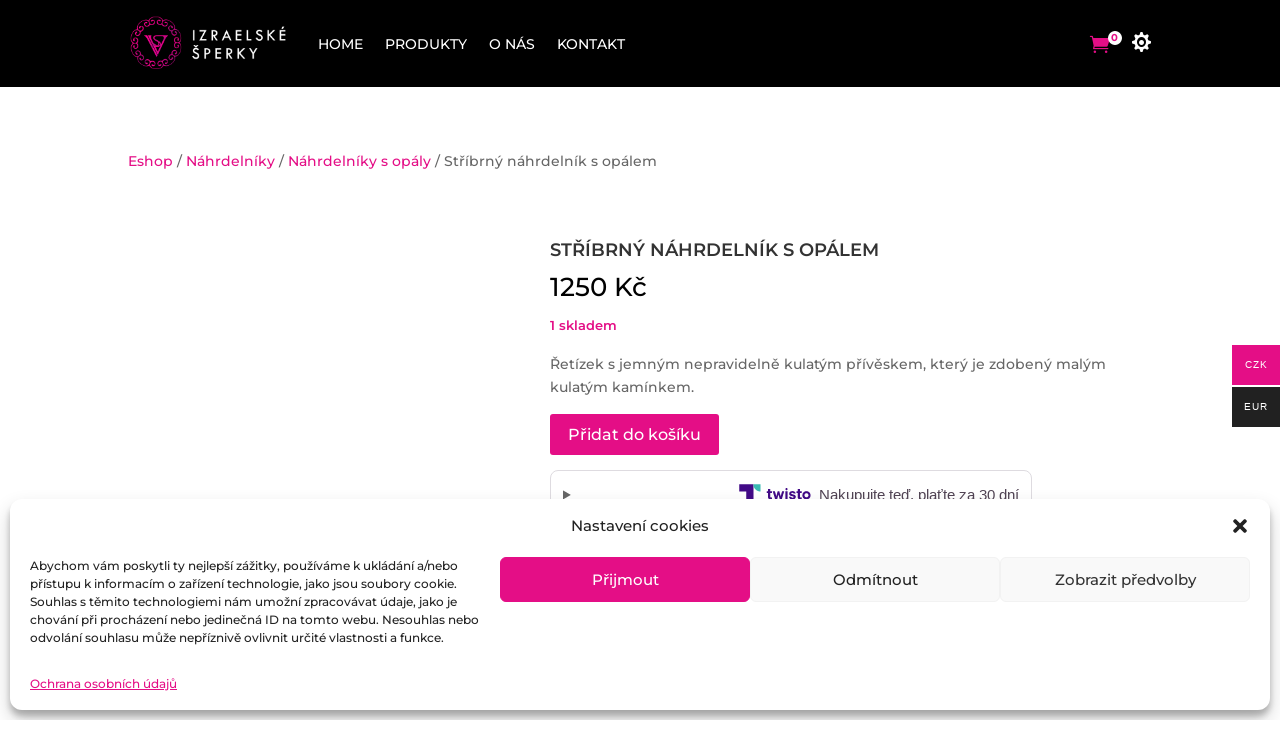

--- FILE ---
content_type: text/css
request_url: https://izraelskesperky.cz/wp-content/plugins/izraelske-sperky/css/styles.css?ver=1.0.0
body_size: 608
content:
.et-db #et-boc .et-l .et_pb_bg_layout_light .et_pb_widget .izrsp-categories-list li.active a {
  color: #e40e86;
}

.et-db #et-boc .et-l .et_pb_bg_layout_light .et_pb_widget .izrsp-categories-list li.link a {
  color: #666;
}


/* .izrsp-attributes-list {
  display: flex;
  flex-wrap: wrap;
} */

.izrsp-attrlist-item label {
  display: flex;
  align-items: center;
}

.izrsp-attrlist-item input[type=checkbox] {
  display: none;
  /* margin-right: .5rem; */
}

.izrsp-attrlist-label {
  order: 2;
}

.izrsp-attrlist-item input[type=checkbox]:checked+.izrsp-attrlist-label {
  color: #e40e86;
}

.izrsp-attrlist-item input[type=checkbox]:checked+.izrsp-attrlist-label+.izrsp-attrlist-color::before {
  content: "";
  display: block;
  position: absolute;
  left: -1.25em;
  width: 1em;
  height: 1em;
  background-image: radial-gradient(#e40e86 0%, #e40e86 50%, transparent 50.1%);
}

.izrsp-attrlist-color {
  order: 1;
  display: block;
  margin-right: 0.5em;
  width: 1em;
  height: 1em;
  border: 1px solid #666;
}

.izsp_cart_module {
  display: inline-block;
  position: relative;
}

.izsp_cart_module .izsp_cart_icon.et-pb-icon {
  font-size: 20px !important;
}

.izsp_menu_cart_count {
  position: absolute;
  left: 18px;
  top: -3px;
  display: flex;
  justify-content: center;
  align-items: center;
  width: 14px;
  height: 14px;
  border-radius: 50%;
  font-size: 10px;
  font-weight: bold;
  line-height: 1;
  background-color: white;
}

ul.izsp-category li {
  float: left;
}

ul.izsp-category li.product:nth-child(3n+3) {
  margin-right: 0 !important;
}

.product .onsale {
  display: none !important;
}

.izsp-badges {
  z-index: 10000;
  position: absolute;
  right: 0;
  top: 0;
  display: flex;
  flex-direction: column;
  align-items: flex-end;
}

.izsp-badge {
  display: block;
  padding: .45em .75em;
  margin-bottom: .45rem;
  font-size: .7rem;
  font-weight: bold;
  text-transform: uppercase;
  line-height: 1;
  color: white;
}

.izsp-badge-featured {
  background-color: #5699a2;
}

.izsp-badge-sale {
  background-color: #e40e86;
}

.izsp-badge-new {
  background-color: #a11a7b;
}


/* #5699a2 #a11a7b #e40e86 */


--- FILE ---
content_type: application/javascript
request_url: https://izraelskesperky.cz/wp-content/plugins/izraelske-sperky/js/js.js?ver=1.0.0
body_size: 65
content:
(function() {
  var boxes = document.getElementsByClassName('js-izrsp-attrlist-checkbox');
  var form = document.getElementById('js-izrsp-attrlist-form');
  for (var i = 0; i < boxes.length; i++) {
    var elem = boxes[i];
    elem.addEventListener('input', function(e) {
      form.requestSubmit();
    });
  }
})();
